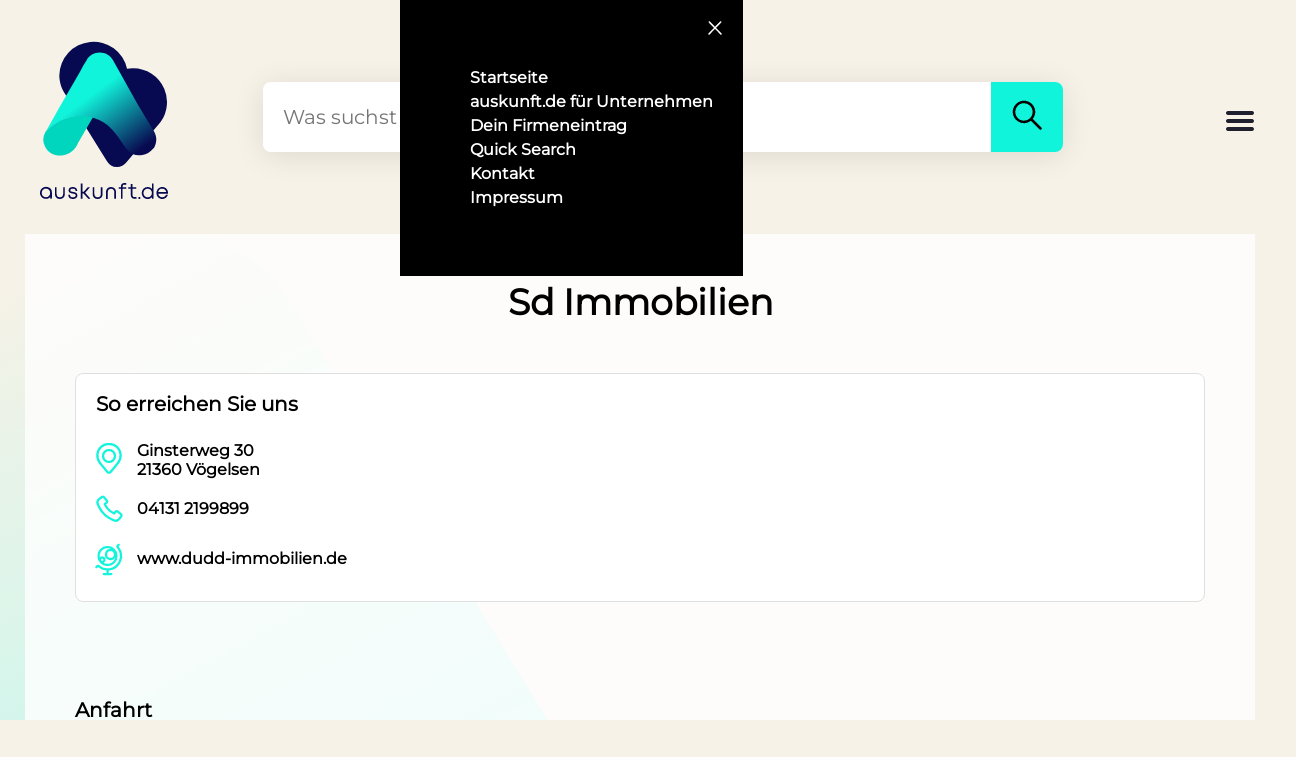

--- FILE ---
content_type: text/html; charset=utf-8
request_url: https://www.auskunft.de/firma/sd-immobilien/kqxet5bt
body_size: 23020
content:
<!DOCTYPE html><html lang="de"><head><title>Sd Immobilien in Vögelsen</title><meta charset="utf-8"><meta name="viewport" content="width=device-width, initial-scale=1"><meta name="description" content="Sd Immobilien - in Vögelsen ➞  Kontaktdaten ✔ Anfahrt ✔ Jetzt bei auskunft.de informieren!"><meta name="author" content="auskunft.de"><meta name="robots" content="noindex, nofollow"><meta property="og:type" content="website"><meta property="og:title" content="Sd Immobilien in Vögelsen"><meta property="og:site_name" content="auskunft.de"><meta property="og:locale" content="de_DE"><meta property="og:url" content="https://www.auskunft.de/"><meta property="og:image" content="https://www.auskunft.de/assets/logo.png"><meta property="og:description" content="Sd Immobilien - in Vögelsen ➞  Kontaktdaten ✔ Anfahrt ✔ Jetzt bei auskunft.de informieren!"><meta property="pub" content="a"><link rel="icon" type="image/x-icon" href="/assets/logo.png"><link rel="apple-touch-icon" href="/assets/logo.png"><link rel="preload" as="image" href="/assets/backgrounds.svg"><link rel="stylesheet" href="/stylesheets/mystyle.css" media="screen"><style>.logo {
  display: block;
  width: 130px;
}

.logoText {
  height: 14px;
  max-height: 14px;
}

.logoText svg {
  height: 16px;
}
@font-face{font-family:"Montserrat";src:url("/assets/fonts/Montserrat-VariableFont_wght.ttf");font-display:swap}html{background-color:#f6f2e7}body{margin:0;padding:0;background-color:#f6f2e7}body{font-family:Montserrat,Arial,Helvetica,sans-serif;font-size:16px;font-weight:400}</style></head><body class="backgroundBody"><div><div class="navContainer" id="navContainer"><div class="navButtonContainer"><button class="navCloseButton" id="navCloseButton" type="button" title="Schließen" name="navCloseButton"><span class="navIcon"><svg aria-hidden="true" width="24" height="24" viewbox="0 0 24 24" fill="none" xmlns="http://www.w3.org/2000/svg"><path d="M6 18 17.68 6" stroke="white" stroke-width="1.5" stroke-linecap="round"></path><path d="M6.32 6 18 18" stroke="white" stroke-width="1.5" stroke-linecap="round"></path></svg></span></button></div><nav class="navMenuContainer"><ul class="navMenu"><li class="navMenuItem"><a class="navMenuItemLink" href="/" title="Startseite">Startseite</a></li><li class="navMenuItem"><a class="navMenuItemLink" href="/unternehmen" title="Für Unternehmen">auskunft.de für Unternehmen</a></li><li class="navMenuItem"><a class="navMenuItemLink" href="/firmeneintrag" title="Firmeneintrag">Dein Firmeneintrag</a></li><li class="navMenuItem"><a class="navMenuItemLink" href="/quickSearch" title="Quick Search">Quick Search</a></li><li class="navMenuItem"><a class="navMenuItemLink" href="/kontakt" title="Kontakt">Kontakt</a></li><li class="navMenuItem"><a class="navMenuItemLink" href="/impressum" title="Impressum">Impressum</a></li></ul></nav></div><div class="content backgroundBody"><div class="header"><a id="logo" href="/" style="display: grid" title="Logo"><!--style="display: block"--><div class="logo"><!--(style="width: 130px;")--><svg xmlns="http://www.w3.org/2000/svg" fill="none" viewbox="0 0 33 33"><path fill="#080a51" d="M4.9 8.9c0 1.8.6 3.6 1.6 5L17 30.8a3 3 0 0 0 5 .2l7.7-9.1a8.6 8.6 0 0 0-6.2-14.7l-1.4.1A8.7 8.7 0 0 0 4.9 9Z"></path><path fill="#00D6BD" fill-rule="evenodd" d="m13.5 19.5-4 6.9-.1.3c-1.7 3.2-6.3 3.6-8 .6a4 4 0 0 1 0-4C3 21.5 5 20.3 7 19.7c1.8-.5 3.7-.7 5.5-.4.3 0 .7 0 1 .2Z" clip-rule="evenodd"></path><path fill="url(#:Rmbqm:_gradient)" fill-rule="evenodd" d="M26 29.2c1-.2 2-.7 2.7-1.6l.3-.3c.7-1.3.7-2.7 0-4L25 16.7 18.5 5.1c-.7-1.2-2-1.9-3.3-1.9-1.5 0-2.7.7-3.4 2L11 6.5 10.2 8l-5 8.6-3.8 6.8a11.7 11.7 0 0 1 11-3.9c8.9 1.8 7.8 10.7 13.6 9.7Z" clip-rule="evenodd"></path><defs><lineargradient id=":Rmbqm:_gradient" x1="15.4" x2="26.5" y1="12.2" y2="27.1" gradientunits="userSpaceOnUse"><stop stop-color="#10F4DB"></stop><stop offset="1" stop-color="#080A51"></stop></lineargradient></defs></svg></div><div class="logoText"><svg xmlns="http://www.w3.org/2000/svg" fill="none" viewbox="0 0 384 48"><path fill="#080a51" d="m382.8 37.4 1.2-2.3h-5.6l-.5.9a12 12 0 0 1-11.1 6.9c-6.3 0-11.3-4.4-12.2-10.7h29l.3-1.3.1-1v-.1c0-10-7-17.8-17.2-17.8-10 0-17.4 7.8-17.4 18 0 10.1 7.4 18 17.4 18 7.2 0 12.8-3.8 16-10.6Zm-16-20.4c6 0 10.8 4 11.9 10.2h-24A12 12 0 0 1 366.8 17ZM323 48c5.2 0 9.7-2 12.9-5.4l.1 4.8h4.7v-46h-5v15.7A17.4 17.4 0 0 0 323 12a17.5 17.5 0 0 0-17.7 18c0 10.2 7.5 18 17.7 18Zm0-5c-7.2 0-12.7-5.6-12.7-13 0-7.5 5.5-13 12.8-13 7.3 0 12.6 5.5 12.6 13s-5.3 13-12.6 13ZM295.5 47.7v-5.4h5.3v5.4h-5.3ZM277.5 17.6V36c0 2.2.6 3.7 1.5 4.7 1 1 2.4 1.6 4.6 1.6h5.6v5h-5.8a11 11 0 0 1-8-3c-2-2-3-5-3-8.2V17.6H265v-5h7.2V3.3h5.2v9.3h11.4v5h-11.4ZM242.7 12.6v-.8c0-3.8.7-6.9 2.8-9 2-2 5.2-2.8 9-2.8h4.5v4.9h-4.2c-3.2 0-4.8.5-5.6 1.4-.9.8-1.4 2.4-1.4 5.5v.8H259v5h-11.2v29.8h-5.1V17.6h-6.8v-5h6.8ZM198.1 27.6c0-4.5 1.4-8.4 4-11.2 2.7-2.7 6.5-4.2 11-4.2 4.4 0 8.2 1.5 10.8 4.2 2.7 2.8 4.1 6.7 4.1 11.2v20H223V28c0-3.5-1-6.1-2.7-7.9a9.5 9.5 0 0 0-7.2-2.8c-3.1 0-5.5 1-7.1 2.8a11.3 11.3 0 0 0-2.6 7.9v19.7H198v-20ZM187.8 32.5c0 4.6-1.4 8.5-4 11.2a14.6 14.6 0 0 1-11 4.3c-4.4 0-8.1-1.5-10.8-4.3-2.7-2.7-4-6.6-4-11.2v-20h5v19.8c0 3.5 1 6 2.7 7.9 1.6 1.7 4 2.7 7.2 2.7 3.1 0 5.5-1 7.1-2.7 1.7-1.8 2.6-4.4 2.6-7.9V12.6h5.2v20ZM131 31.7h-3.5v15.5h-5V1.3h5v25.3h3.6l12.4-14.2h6.6l-14.5 16.8 15.7 18h-6.7L131 31.7ZM92.7 25.1c1.5.8 3.7 1.2 6.3 1.6 2.7.5 6 1 8.5 2.4a9 9 0 0 1 3.4 3.2c.8 1.4 1.3 3 1.3 5 0 3.3-1.5 6-4 7.9a15.8 15.8 0 0 1-9.6 2.8c-3.8 0-7-1-9.5-2.8a11 11 0 0 1-4.1-8l-.2-1.7H90l.2 1.5c.2 2 1 3.4 2.4 4.3 1.4 1 3.4 1.7 6.2 1.7 2.8 0 5-.7 6.3-1.7 1.4-1 2-2.3 2-4 0-1-.2-1.8-.5-2.3-.4-.6-1-1.1-1.8-1.6-1.7-.8-4-1.3-6.6-1.7h-.2c-2.6-.5-5.6-1-8-2.3a8.2 8.2 0 0 1-3-2.8 8.5 8.5 0 0 1-1.3-4.6 9 9 0 0 1 3.7-7.4 15 15 0 0 1 9.1-2.6c3.6 0 6.8.9 9 2.7 2.4 1.8 3.7 4.5 4 7.6V24h-5v-1.4a5.4 5.4 0 0 0-2.2-4.1 9.5 9.5 0 0 0-5.8-1.6 10 10 0 0 0-5.8 1.6 4.2 4.2 0 0 0-1.4 5.4c.3.5.8.9 1.5 1.2ZM74.6 32.5c0 4.6-1.4 8.5-4 11.2A14.6 14.6 0 0 1 59.7 48c-4.4 0-8.2-1.5-10.9-4.3-2.6-2.7-4-6.6-4-11.2v-20h5v19.8c0 3.5 1 6 2.7 7.9 1.7 1.7 4 2.7 7.2 2.7s5.6-1 7.2-2.7c1.6-1.8 2.6-4.4 2.6-7.9V12.6h5.1v20ZM17.7 47.7c5.3 0 9.8-2 13-5.4V47h4.9s.3-14.9 0-20.5c-.5-9.6-8.8-15-17.9-15A17.5 17.5 0 0 0 0 29.6c0 10.2 7.6 18 17.7 18Zm.1-5c-7.2 0-12.7-5.6-12.7-13 0-7.5 5.5-13 12.7-13 7.3 0 12.7 5.4 12.7 13 0 7.5-5.3 13-12.7 13Z"></path></svg></div></a><!-- end logo--><div id="search"><form class="searchContainer" method="get" action="/Suche" enctype="multipart/form-data"><input class="searchInput" id="searchInput" type="search" placeholder="Was suchst Du wo?" name="search" required><input id="currentLat" name="currentLat" type="hidden" value=""><input id="currentLon" name="currentLon" type="hidden" value=""><button class="searchButton" id="searchButton" title="Suchen"><span><svg aria-hidden="true" width="40" height="40" viewbox="0 0 24 24" fill="none" xmlns="http://www.w3.org/2000/svg"><path fill-rule="evenodd" clip-rule="evenodd" d="M14.38 15.45a6.75 6.75 0 1 1 1.07-1.06l5.15 5.15a.75.75 0 1 1-1.06 1.06l-5.15-5.15Zm-7.92-1.57a5.25 5.25 0 1 1 7.43 0h-.01a5.25 5.25 0 0 1-7.42 0Z" fill="black"></path></svg></span></button></form></div><!-- end search--><div class="headerPlaceholder"><div class="burgerMenu" id="burgerMenu" role="button" title="Menu"><svg height="32px" viewbox="0 0 32 32" width="32px"><path fill="#201F30" d="M4,10h24c1.104,0,2-0.896,2-2s-0.896-2-2-2H4C2.896,6,2,6.896,2,8S2.896,10,4,10z M28,14H4c-1.104,0-2,0.896-2,2 s0.896,2,2,2h24c1.104,0,2-0.896,2-2S29.104,14,28,14z M28,22H4c-1.104,0-2,0.896-2,2s0.896,2,2,2h24c1.104,0,2-0.896,2-2 S29.104,22,28,22z"></path></svg></div></div></div><!-- end header--></div></div><link rel="canonical" href="/firma/sd-immobilien/kqxet5bt"><script src="/js/mapbox-gl.js" defer></script><link rel="stylesheet" href="/stylesheets/mapbox-gl.css" media="screen"><link rel="stylesheet" href="/stylesheets/details.css" media="screen"><div class="container containerCustomer"><!-- style=!imageUrls.images || imageUrls.images.length === 0 ? "margin-top: 40px": ""--><h1 class="customerHeader" style="margin-top: 20px">Sd Immobilien</h1><div class="textCenter"></div><br><br><div class="contactOuterContainer" style="display:block;"><div class="contactContainer"><h2 style="margin-top: 0;font-size: 20px; padding-left: 5px;">So erreichen Sie uns</h2><div style="display: flex; margin-bottom: 10px;"><div style="margin-right: 10px;"><svg aria-hidden="true" width="36" height="36" viewbox="0 0 24 24" fill="none" xmlns="http://www.w3.org/2000/svg"><path fill-rule="evenodd" clip-rule="evenodd" d="M7.25 10a4.75 4.75 0 1 1 9.5 0 4.75 4.75 0 0 1-9.5 0ZM12 6.75a3.25 3.25 0 1 0 0 6.5 3.25 3.25 0 0 0 0-6.5Z" fill="#12f4db"></path><path fill-rule="evenodd" clip-rule="evenodd" d="M3.52 8.86a8.29 8.29 0 0 1 8.26-7.61h.44c4.3 0 7.9 3.3 8.26 7.6.19 2.32-.53 4.6-2 6.4l-4.79 5.86a2.19 2.19 0 0 1-3.38 0l-4.8-5.86a8.94 8.94 0 0 1-1.99-6.4Zm8.26-6.11a6.79 6.79 0 0 0-6.76 6.23 7.44 7.44 0 0 0 1.66 5.32l4.79 5.86c.27.34.79.34 1.06 0l4.8-5.86a7.44 7.44 0 0 0 1.65-5.32 6.79 6.79 0 0 0-6.76-6.23h-.44Z" fill="#12f4db"></path></svg></div><div><b style="padding-top: 8px;">Ginsterweg 30</b><br><b>21360  Vögelsen</b></div></div><div style="display: flex; margin-bottom: 10px;"><div style="margin-right: 10px;"><svg width="36" height="36" viewbox="0 0 24 24" fill="none" xmlns="http://www.w3.org/2000/svg"><path fill-rule="evenodd" clip-rule="evenodd" d="M5.84 9.86a17.22 17.22 0 0 0 8.92 8.66h.01l.77.34c.97.44 2.11.13 2.74-.73l1.27-1.77a.25.25 0 0 0-.04-.34l-2.23-1.8a.25.25 0 0 0-.36.05l-.86 1.17a.75.75 0 0 1-.91.24A13.39 13.39 0 0 1 8.48 9a.75.75 0 0 1 .23-.91l1.17-.87a.25.25 0 0 0 .05-.36l-1.8-2.22a.25.25 0 0 0-.34-.05L6.02 5.88a2.25 2.25 0 0 0-.73 2.76l.55 1.22Zm8.33 10.04a18.72 18.72 0 0 1-9.7-9.42l-.55-1.22a3.75 3.75 0 0 1 1.22-4.6L6.91 3.4c.76-.55 1.8-.4 2.39.32l1.8 2.22c.62.78.47 1.91-.33 2.5l-.67.5a11.9 11.9 0 0 0 5.12 5.12l.5-.67c.6-.8 1.73-.94 2.5-.32l2.23 1.8c.72.58.86 1.63.32 2.38l-1.28 1.77a3.75 3.75 0 0 1-4.56 1.22l-.76-.33Z" fill="#12f4db"></path></svg></div><b style="padding-top: 8px;"><a href="tel:04131 2199899" onclick="load(undefined,'phone')" title="Telefonnummer">04131 2199899</a></b></div><div style="display: flex; margin-bottom: 10px;"><div style="margin-right: 10px;"><svg width="36" height="36" viewbox="0 0 24 24" fill="none" xmlns="http://www.w3.org/2000/svg"><path d="M18.95 2.05c.3.29.3.76 0 1.06l-.55.55a9.75 9.75 0 0 1-6.65 16.06v1.53h1.75a.75.75 0 1 1 0 1.5h-5a.75.75 0 0 1 0-1.5h1.75v-1.53a9.7 9.7 0 0 1-5.6-2.32l-.54.55a.75.75 0 0 1-1.06-1.06l.7-.7c.5-.5 1.27-.47 1.75-.04a8.22 8.22 0 0 0 11.33-.32 8.25 8.25 0 0 0 .32-11.33 1.27 1.27 0 0 1 .04-1.75l.7-.7c.3-.3.77-.3 1.06 0Z" fill="#12f4db"></path><path fill-rule="evenodd" clip-rule="evenodd" d="M4.25 10a6.75 6.75 0 1 1 13.5 0 6.75 6.75 0 0 1-13.5 0ZM11 4.75a5.25 5.25 0 0 0-5.16 6.23 2.24 2.24 0 0 1 3.91 1.52c0 .92-.55 1.72-1.35 2.06a5.25 5.25 0 0 0 7.75-3.52 3.75 3.75 0 1 1-2.9-5.78A5.23 5.23 0 0 0 11 4.75ZM10.75 9a2.25 2.25 0 1 1 4.5 0 2.25 2.25 0 0 1-4.5 0ZM7.5 11.75a.75.75 0 1 0 0 1.5.75.75 0 0 0 0-1.5Z" fill="#12f4db"></path></svg></div><b style="padding-top: 8px;"><a href="http://www.dudd-immobilien.de/" onclick="load(undefined,'website')" target="_blank" title="Webseite" rel="">www.dudd-immobilien.de</a></b></div></div></div><div class="fullContainer"><div class="contentCustomer"><br><br><div class="contactContainerBlank"><h2 style="margin-bottom: 0;margin-top:0;font-size: 20px;">Anfahrt</h2><div id="map" style="border: solid 1px #cfc7b0;"></div></div><div id="latLng" style="opacity: 0">53.276666|10.358512</div></div></div></div><script>let expiration_date = new Date();
expiration_date.setFullYear(expiration_date.getFullYear() + 1);
// let cookie_string = "auskunft-details-token=; path=/; expires=" + expiration_date.toUTCString();
//
// if (sessionStorage.token) {
//   cookie_string = "auskunft-details-token=" + sessionStorage.token + "; path=/; expires=" + expiration_date.toUTCString();
// } else {
//   sessionStorage.token = "";
// }
// if (!getCookie("auskunft-details-token")) {
//   document.cookie = cookie_string;
// }
let setMap = function() {
  // get lat/lng
  mapboxgl.accessToken = "pk.eyJ1Ijoia3RsbWFwLWVuZXJxOTcyNDYiLCJhIjoiY21laTh4N2M5MDZmcTJycXNiZG1xbHBhaSJ9.PSRR5x4hb80CF4P2Y07xAg";
  let latLngObj = document.getElementById('latLng');
  let lngLat = latLngObj.textContent.split("|");
  // create map
  let mapDiv = document.getElementById('map');
  let mapBox = new mapboxgl.Map({container: mapDiv, style: 'https://maps.seeker.info/styles/seeker-standard/style.json', center: [lngLat[1], lngLat[0]], zoom: 16, cooperativeGestures: true});
  const nav = new mapboxgl.NavigationControl();
  mapBox.addControl(nav, 'bottom-right');
  mapBox.scrollZoom.disable();
  let coo = new mapboxgl.LngLat(lngLat[1], lngLat[0]);
  new mapboxgl.Marker({ color: '#10f4db'}).setLngLat(coo).addTo(mapBox);
}
document.addEventListener('DOMContentLoaded', () => setMap());

// function getCookie(cname) {
//   let name = cname + "=";
//   let decodedCookie = decodeURIComponent(document.cookie);
//   let ca = decodedCookie.split(';');
//   for (let i = 0; i < ca.length; i++) {
//     let c = ca[i];
//     while (c.charAt(0) === ' ') {
//       c = c.substring(1);
//     }
//     if (c.indexOf(name) === 0) {
//       return c.substring(name.length, c.length);
//     }
//   }
//   return "";
// }
</script><script>let jsonldScript = document.createElement('script');
jsonldScript.setAttribute('type', 'application/ld+json');
jsonldScript.textContent = JSON.stringify({
   "@context": "https://schema.org",
   "@type": "LocalBusiness",
   "name": "Sd Immobilien",
   "image": "https://auskunft.de/images.logo.png",
   "@id": "",
   "url": "http://www.dudd-immobilien.de/",
   "telephone": "04131 2199899",
   "address": {
      "@type": "PostalAddress",
      "streetAddress": "Ginsterweg 30",
      "addressLocality": "Vögelsen",
      "postalCode": "21360",
      "addressCountry": "DE"
   }
}, null, 3);
document.getElementsByTagName('body')[0].appendChild(jsonldScript);</script><button id="backToTop" onclick="scrollToTop()" title="Nach oben scrollen" name="scrollTop"><svg class="backToTopIcon" viewbox="0 0 32 32"><path class="backToTopPath" d="M15.997 13.374l-7.081 7.081L7 18.54l8.997-8.998 9.003 9-1.916 1.916z"></path></svg></button><!-- footer--><div class="footerPadding"><div class="footer"><div class="footerLogoContainer"><div class="logoIconBig"><svg xmlns="http://www.w3.org/2000/svg" fill="none" viewbox="0 0 33 33"><path fill="#f6f2e7ff" d="M4.9 8.9c0 1.8.6 3.6 1.6 5L17 30.8a3 3 0 0 0 5 .2l7.7-9.1a8.6 8.6 0 0 0-6.2-14.7l-1.4.1A8.7 8.7 0 0 0 4.9 9Z"></path><path fill="#00D6BD" fill-rule="evenodd" d="m13.5 19.5-4 6.9-.1.3c-1.7 3.2-6.3 3.6-8 .6a4 4 0 0 1 0-4C3 21.5 5 20.3 7 19.7c1.8-.5 3.7-.7 5.5-.4.3 0 .7 0 1 .2Z" clip-rule="evenodd"></path><path fill="url(#:Rbabqm:_gradient)" fill-rule="evenodd" d="M26 29.2c1-.2 2-.7 2.7-1.6l.3-.3c.7-1.3.7-2.7 0-4L25 16.7 18.5 5.1c-.7-1.2-2-1.9-3.3-1.9-1.5 0-2.7.7-3.4 2L11 6.5 10.2 8l-5 8.6-3.8 6.8a11.7 11.7 0 0 1 11-3.9c8.9 1.8 7.8 10.7 13.6 9.7Z" clip-rule="evenodd"></path><defs><lineargradient id=":Rbabqm:_gradient" x1="15.4" x2="26.5" y1="12.2" y2="27.1" gradientunits="userSpaceOnUse"><stop stop-color="#10F4DB"></stop><stop offset="1" stop-color="#080A51"></stop></lineargradient></defs></svg></div><div class="logoText logoTextMobile"><svg xmlns="http://www.w3.org/2000/svg" fill="none" viewbox="0 0 384 48"><path fill="#f6f2e7ff" d="m382.8 37.4 1.2-2.3h-5.6l-.5.9a12 12 0 0 1-11.1 6.9c-6.3 0-11.3-4.4-12.2-10.7h29l.3-1.3.1-1v-.1c0-10-7-17.8-17.2-17.8-10 0-17.4 7.8-17.4 18 0 10.1 7.4 18 17.4 18 7.2 0 12.8-3.8 16-10.6Zm-16-20.4c6 0 10.8 4 11.9 10.2h-24A12 12 0 0 1 366.8 17ZM323 48c5.2 0 9.7-2 12.9-5.4l.1 4.8h4.7v-46h-5v15.7A17.4 17.4 0 0 0 323 12a17.5 17.5 0 0 0-17.7 18c0 10.2 7.5 18 17.7 18Zm0-5c-7.2 0-12.7-5.6-12.7-13 0-7.5 5.5-13 12.8-13 7.3 0 12.6 5.5 12.6 13s-5.3 13-12.6 13ZM295.5 47.7v-5.4h5.3v5.4h-5.3ZM277.5 17.6V36c0 2.2.6 3.7 1.5 4.7 1 1 2.4 1.6 4.6 1.6h5.6v5h-5.8a11 11 0 0 1-8-3c-2-2-3-5-3-8.2V17.6H265v-5h7.2V3.3h5.2v9.3h11.4v5h-11.4ZM242.7 12.6v-.8c0-3.8.7-6.9 2.8-9 2-2 5.2-2.8 9-2.8h4.5v4.9h-4.2c-3.2 0-4.8.5-5.6 1.4-.9.8-1.4 2.4-1.4 5.5v.8H259v5h-11.2v29.8h-5.1V17.6h-6.8v-5h6.8ZM198.1 27.6c0-4.5 1.4-8.4 4-11.2 2.7-2.7 6.5-4.2 11-4.2 4.4 0 8.2 1.5 10.8 4.2 2.7 2.8 4.1 6.7 4.1 11.2v20H223V28c0-3.5-1-6.1-2.7-7.9a9.5 9.5 0 0 0-7.2-2.8c-3.1 0-5.5 1-7.1 2.8a11.3 11.3 0 0 0-2.6 7.9v19.7H198v-20ZM187.8 32.5c0 4.6-1.4 8.5-4 11.2a14.6 14.6 0 0 1-11 4.3c-4.4 0-8.1-1.5-10.8-4.3-2.7-2.7-4-6.6-4-11.2v-20h5v19.8c0 3.5 1 6 2.7 7.9 1.6 1.7 4 2.7 7.2 2.7 3.1 0 5.5-1 7.1-2.7 1.7-1.8 2.6-4.4 2.6-7.9V12.6h5.2v20ZM131 31.7h-3.5v15.5h-5V1.3h5v25.3h3.6l12.4-14.2h6.6l-14.5 16.8 15.7 18h-6.7L131 31.7ZM92.7 25.1c1.5.8 3.7 1.2 6.3 1.6 2.7.5 6 1 8.5 2.4a9 9 0 0 1 3.4 3.2c.8 1.4 1.3 3 1.3 5 0 3.3-1.5 6-4 7.9a15.8 15.8 0 0 1-9.6 2.8c-3.8 0-7-1-9.5-2.8a11 11 0 0 1-4.1-8l-.2-1.7H90l.2 1.5c.2 2 1 3.4 2.4 4.3 1.4 1 3.4 1.7 6.2 1.7 2.8 0 5-.7 6.3-1.7 1.4-1 2-2.3 2-4 0-1-.2-1.8-.5-2.3-.4-.6-1-1.1-1.8-1.6-1.7-.8-4-1.3-6.6-1.7h-.2c-2.6-.5-5.6-1-8-2.3a8.2 8.2 0 0 1-3-2.8 8.5 8.5 0 0 1-1.3-4.6 9 9 0 0 1 3.7-7.4 15 15 0 0 1 9.1-2.6c3.6 0 6.8.9 9 2.7 2.4 1.8 3.7 4.5 4 7.6V24h-5v-1.4a5.4 5.4 0 0 0-2.2-4.1 9.5 9.5 0 0 0-5.8-1.6 10 10 0 0 0-5.8 1.6 4.2 4.2 0 0 0-1.4 5.4c.3.5.8.9 1.5 1.2ZM74.6 32.5c0 4.6-1.4 8.5-4 11.2A14.6 14.6 0 0 1 59.7 48c-4.4 0-8.2-1.5-10.9-4.3-2.6-2.7-4-6.6-4-11.2v-20h5v19.8c0 3.5 1 6 2.7 7.9 1.7 1.7 4 2.7 7.2 2.7s5.6-1 7.2-2.7c1.6-1.8 2.6-4.4 2.6-7.9V12.6h5.1v20ZM17.7 47.7c5.3 0 9.8-2 13-5.4V47h4.9s.3-14.9 0-20.5c-.5-9.6-8.8-15-17.9-15A17.5 17.5 0 0 0 0 29.6c0 10.2 7.6 18 17.7 18Zm.1-5c-7.2 0-12.7-5.6-12.7-13 0-7.5 5.5-13 12.7-13 7.3 0 12.7 5.4 12.7 13 0 7.5-5.3 13-12.7 13Z"></path></svg></div></div><div style="width: 200px;"><b style="margin-top: 0;">&Uuml;ber uns</b><p><a class="footerLink" href="/kontakt" title="Kontakt">Kontakt</a></p><p><a class="footerLink" href="/impressum" title="Impressum">Impressum</a></p><p><a class="footerLink" href="/datenschutz" title="Datenschutz &amp; Cookies">Datenschutz &amp;<br>Cookierichtlinien</a></p></div><div style="width: 200px;"><b style="margin-top: 0;">F&uuml;r Unternehmen</b><p><a class="footerLink" href="/unternehmen" title="Für Unternehmen">auskunft.de<br>f&uuml;r Unternehmen</a></p></div></div><div style="background-color: #000; display: flex; padding: 50px 0 10px;"><br><br><p style="text-align: center; color: #fff; display: block; width: 100%; font-size: 12px;">&copy; 2023 Alpha Neun GmbH & Co. KG<br></p></div></div><!-- end footer--><link rel="stylesheet" href="/stylesheets/myStyleMobile.css"><script>let burger = document.getElementById("burgerMenu");
burger.addEventListener("click", function () {
  let nav = document.getElementById("navContainer");
  nav.style.transform = "translateX(0)";
  let contents1 = document.getElementsByClassName("content");
  let contents2 = document.getElementsByClassName("container");
  let contents = contents1.concat(contents2);
  for(let i = 0; i < contents.length; i++) {
    contents[i].style.opacity = "0.4";
    contents[i].style.pointerEvents = "none";
  }
})
let closeButton = document.getElementById("navCloseButton");
closeButton.addEventListener("click", function () {
  let nav = document.getElementById("navContainer");
  nav.style.transform = "translateX(400px)";
  let contents1 = document.getElementsByClassName("content");
  let contents2 = document.getElementsByClassName("container");
  let contents = contents1.concat(contents2);
  for(let i = 0; i < contents.length; i++) {
    contents[i].style.opacity = "1";
    contents[i].style.pointerEvents = "all";
  }
})

const scrollToTop = () => {
  const c = document.documentElement.scrollTop || document.body.scrollTop;
  if (c > 0) {
    window.requestAnimationFrame(scrollToTop);
    window.scrollTo(0, c - c / 8);
  }
};
// Get the button:
let mybutton = document.getElementById("backToTop");

// When the user scrolls down 20px from the top of the document, show the button
window.onscroll = function () {
  scrollFunction()
};

function scrollFunction() {
  if (document.body.scrollTop > 20 || document.documentElement.scrollTop > 20) {
    mybutton.style.display = "block";
  } else {
    mybutton.style.display = "none";
  }
}

if (!sessionStorage.latitude) {
  navigator.permissions.query({
    name: 'geolocation'
  }).then(function (result) {
    // if (result.state == 'granted') {
    //     navigator.geolocation.getCurrentPosition(showPosition, showError);
    // } else if (result.state == 'prompt') {
    //     navigator.geolocation.getCurrentPosition(showPosition, showError);
    // } else if (result.state == 'denied') {
    //
    // }
    result.onchange = function () {
      navigator.geolocation.getCurrentPosition(showPosition, showError);
    }
  });

  if (navigator.geolocation) {
    navigator.geolocation.getCurrentPosition(showPosition, showError);
  } else {
    message.innerHTML = "Geolocation is not supported by this browser.";
  }
} else {
  let currentLat = document.getElementById("currentLat");
  let currentLon = document.getElementById("currentLon");
  currentLat.value = sessionStorage.latitude;
  currentLon.value = sessionStorage.longitude;
}

function showPosition(position) {
  let currentLat = document.getElementById("currentLat");
  let currentLon = document.getElementById("currentLon");
  //message.innerHTML = "Info: Ihre aktuelle Position befindet sich bei " + position.coords.latitude + " / " + position.coords.longitude + " und wird zusätzlich in der Suche verwendet."
  currentLat.value = position.coords.latitude;
  currentLon.value = position.coords.longitude;
  sessionStorage.latitude = position.coords.latitude;
  sessionStorage.longitude = position.coords.longitude;
}

function showError(error) {
  // message.innerHTML = "Tipp: Ihre aktuelle Position wird nicht verwendet. Entweder haben sie die Standortfreigabe verweigert oder sie wird durch ihr Betriebssystem blockiert. Geben sie einen Ort mit in die Suche ein."
  switch (error.code) {
    case error.PERMISSION_DENIED:
      // message.innerHTML = "User denied the request for Geolocation."
      break;
    case error.POSITION_UNAVAILABLE:
      // message.innerHTML = "Location information is unavailable."
      break;
    case error.TIMEOUT:
      // message.innerHTML = "The request to get user location timed out."
      break;
    case error.UNKNOWN_ERROR:
      // message.innerHTML = "An unknown error occurred."
      break;
  }
}


window.addEventListener('pageshow', (event) => {
  if (event.persisted) {
    console.log('This page was restored from the bfcache.');
  } else {
    console.log('This page was loaded normally.');
  }
});

// make a stylesheet link
/*var myCSS = document.createElement("link");
myCSS.rel = "stylesheet";
myCSS.href = "mystyle.css";
// insert it at the end of the head in a legacy-friendly manner
document.head.insertBefore(myCSS, document.head.childNodes[document.head.childNodes.length - 1].nextSibling);*/</script></body></html>